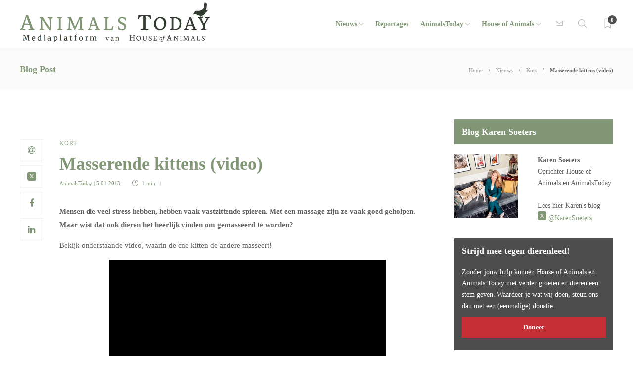

--- FILE ---
content_type: text/html; charset=UTF-8
request_url: https://www.animalstoday.nl/masserende-kittens-video/
body_size: 16835
content:
<!DOCTYPE html>
<html lang="nl-NL" id="html">
<head>
	<meta charset="UTF-8">
			<meta name="viewport" content="width=device-width, initial-scale=1">
		<meta name='robots' content='index, follow, max-image-preview:large, max-snippet:-1, max-video-preview:-1' />
	<style>img:is([sizes="auto" i], [sizes^="auto," i]) { contain-intrinsic-size: 3000px 1500px }</style>
			<script type="text/javascript">
			var ajaxurl = 'https://www.animalstoday.nl/wp-admin/admin-ajax.php?t=1768951059';
		 </script>
	
	<!-- This site is optimized with the Yoast SEO Premium plugin v26.2 (Yoast SEO v26.2) - https://yoast.com/wordpress/plugins/seo/ -->
	<title>Masserende kittens (video) - PiepVandaag.nl</title>
	<meta name="description" content="Mensen die veel stress hebben, hebben vaak vastzittende spieren. Met een massage zijn ze vaak goed geholpen. Maar wist dat ook dieren het heerlijk vinden om" />
	<link rel="canonical" href="https://www.animalstoday.nl/masserende-kittens-video/" />
	<meta property="og:locale" content="nl_NL" />
	<meta property="og:type" content="article" />
	<meta property="og:title" content="Masserende kittens (video)" />
	<meta property="og:description" content="Mensen die veel stress hebben, hebben vaak vastzittende spieren. Met een massage zijn ze vaak goed geholpen. Maar wist dat ook dieren het heerlijk vinden om" />
	<meta property="og:url" content="https://www.animalstoday.nl/masserende-kittens-video/" />
	<meta property="og:site_name" content="Animals Today" />
	<meta property="article:publisher" content="https://www.facebook.com/Houseofanimals" />
	<meta property="article:published_time" content="2013-01-05T13:00:27+00:00" />
	<meta property="article:modified_time" content="2015-06-08T11:47:33+00:00" />
	<meta property="og:image" content="https://afbeeldingen.animalstoday.nl/piepvandaag-masseerende-kittens.jpg" />
	<meta property="og:image:width" content="560" />
	<meta property="og:image:height" content="394" />
	<meta property="og:image:type" content="image/jpeg" />
	<meta name="author" content="AnimalsToday" />
	<meta name="twitter:card" content="summary_large_image" />
	<meta name="twitter:creator" content="@HouseAnimals_nl" />
	<meta name="twitter:site" content="@HouseAnimals_nl" />
	<meta name="twitter:label1" content="Geschreven door" />
	<meta name="twitter:data1" content="AnimalsToday" />
	<script type="application/ld+json" class="yoast-schema-graph">{"@context":"https://schema.org","@graph":[{"@type":"Article","@id":"https://www.animalstoday.nl/masserende-kittens-video/#article","isPartOf":{"@id":"https://www.animalstoday.nl/masserende-kittens-video/"},"author":{"name":"AnimalsToday","@id":"https://www.animalstoday.nl/#/schema/person/6df6241404411de14e76f2514f00cfdd"},"headline":"Masserende kittens (video)","datePublished":"2013-01-05T13:00:27+00:00","dateModified":"2015-06-08T11:47:33+00:00","mainEntityOfPage":{"@id":"https://www.animalstoday.nl/masserende-kittens-video/"},"wordCount":57,"publisher":{"@id":"https://www.animalstoday.nl/#organization"},"image":{"@id":"https://www.animalstoday.nl/masserende-kittens-video/#primaryimage"},"thumbnailUrl":"https://www.animalstoday.nl/afbeeldingen/piepvandaag-masseerende-kittens.jpg","keywords":["kittens","massage","video"],"articleSection":["Kort"],"inLanguage":"nl-NL"},{"@type":"WebPage","@id":"https://www.animalstoday.nl/masserende-kittens-video/","url":"https://www.animalstoday.nl/masserende-kittens-video/","name":"Masserende kittens (video) - PiepVandaag.nl","isPartOf":{"@id":"https://www.animalstoday.nl/#website"},"primaryImageOfPage":{"@id":"https://www.animalstoday.nl/masserende-kittens-video/#primaryimage"},"image":{"@id":"https://www.animalstoday.nl/masserende-kittens-video/#primaryimage"},"thumbnailUrl":"https://www.animalstoday.nl/afbeeldingen/piepvandaag-masseerende-kittens.jpg","datePublished":"2013-01-05T13:00:27+00:00","dateModified":"2015-06-08T11:47:33+00:00","description":"Mensen die veel stress hebben, hebben vaak vastzittende spieren. Met een massage zijn ze vaak goed geholpen. Maar wist dat ook dieren het heerlijk vinden om","breadcrumb":{"@id":"https://www.animalstoday.nl/masserende-kittens-video/#breadcrumb"},"inLanguage":"nl-NL","potentialAction":[{"@type":"ReadAction","target":["https://www.animalstoday.nl/masserende-kittens-video/"]}]},{"@type":"ImageObject","inLanguage":"nl-NL","@id":"https://www.animalstoday.nl/masserende-kittens-video/#primaryimage","url":"https://www.animalstoday.nl/afbeeldingen/piepvandaag-masseerende-kittens.jpg","contentUrl":"https://www.animalstoday.nl/afbeeldingen/piepvandaag-masseerende-kittens.jpg","width":560,"height":394,"caption":"masserende kittens"},{"@type":"BreadcrumbList","@id":"https://www.animalstoday.nl/masserende-kittens-video/#breadcrumb","itemListElement":[{"@type":"ListItem","position":1,"name":"Home","item":"https://www.animalstoday.nl/"},{"@type":"ListItem","position":2,"name":"Archief","item":"https://www.animalstoday.nl/archief/"},{"@type":"ListItem","position":3,"name":"Masserende kittens (video)"}]},{"@type":"WebSite","@id":"https://www.animalstoday.nl/#website","url":"https://www.animalstoday.nl/","name":"Animals Today","description":"Nieuws, dierenwelzijn en -rechten","publisher":{"@id":"https://www.animalstoday.nl/#organization"},"potentialAction":[{"@type":"SearchAction","target":{"@type":"EntryPoint","urlTemplate":"https://www.animalstoday.nl/?s={search_term_string}"},"query-input":{"@type":"PropertyValueSpecification","valueRequired":true,"valueName":"search_term_string"}}],"inLanguage":"nl-NL"},{"@type":"Organization","@id":"https://www.animalstoday.nl/#organization","name":"Animals Today","url":"https://www.animalstoday.nl/","logo":{"@type":"ImageObject","inLanguage":"nl-NL","@id":"https://www.animalstoday.nl/#/schema/logo/image/","url":"https://afbeeldingen.animalstoday.nl/2017/04/animalstoday-logo.png","contentUrl":"https://afbeeldingen.animalstoday.nl/2017/04/animalstoday-logo.png","width":1224,"height":1224,"caption":"Animals Today"},"image":{"@id":"https://www.animalstoday.nl/#/schema/logo/image/"},"sameAs":["https://www.facebook.com/Houseofanimals","https://x.com/HouseAnimals_nl","https://www.instagram.com/houseofanimals.nl/"]},{"@type":"Person","@id":"https://www.animalstoday.nl/#/schema/person/6df6241404411de14e76f2514f00cfdd","name":"AnimalsToday","description":"AnimalsToday.nl wordt mogelijk gemaakt door een sterk team van toegewijde medewerkers.","url":"https://www.animalstoday.nl/author/animalstoday/"}]}</script>
	<!-- / Yoast SEO Premium plugin. -->


<link rel='dns-prefetch' href='//www.animalstoday.nl' />
<link rel='dns-prefetch' href='//maxcdn.bootstrapcdn.com' />
<link rel='dns-prefetch' href='//fonts.googleapis.com' />
<link rel="alternate" type="application/rss+xml" title="Animals Today &raquo; feed" href="https://www.animalstoday.nl/feed/" />
<link rel="alternate" type="application/rss+xml" title="Animals Today &raquo; reacties feed" href="https://www.animalstoday.nl/comments/feed/" />
<link rel="alternate" type="application/rss+xml" title="Animals Today &raquo; Masserende kittens (video) reacties feed" href="https://www.animalstoday.nl/masserende-kittens-video/feed/" />
		<!-- This site uses the Google Analytics by MonsterInsights plugin v9.11.0 - Using Analytics tracking - https://www.monsterinsights.com/ -->
		<!-- Opmerking: MonsterInsights is momenteel niet geconfigureerd op deze site. De site eigenaar moet authenticeren met Google Analytics in de MonsterInsights instellingen scherm. -->
					<!-- No tracking code set -->
				<!-- / Google Analytics by MonsterInsights -->
		<link rel='stylesheet' id='makeadifference-style-css' href='https://www.animalstoday.nl/wp-content/plugins/makeadifference_/css/widget.css?ver=6.8.3' type='text/css' media='all' />
<link rel='stylesheet' id='makeadifference-paymentfont-css' href='https://www.animalstoday.nl/wp-content/plugins/makeadifference_/css/paymentfont.min.css?ver=6.8.3' type='text/css' media='all' />
<link rel='stylesheet' id='sbi_styles-css' href='https://www.animalstoday.nl/wp-content/plugins/instagram-feed/css/sbi-styles.min.css?ver=6.10.0' type='text/css' media='all' />
<link rel='stylesheet' id='wp-block-library-css' href='https://www.animalstoday.nl/wp-includes/css/dist/block-library/style.min.css?ver=6.8.3' type='text/css' media='all' />
<style id='classic-theme-styles-inline-css' type='text/css'>
/*! This file is auto-generated */
.wp-block-button__link{color:#fff;background-color:#32373c;border-radius:9999px;box-shadow:none;text-decoration:none;padding:calc(.667em + 2px) calc(1.333em + 2px);font-size:1.125em}.wp-block-file__button{background:#32373c;color:#fff;text-decoration:none}
</style>
<style id='global-styles-inline-css' type='text/css'>
:root{--wp--preset--aspect-ratio--square: 1;--wp--preset--aspect-ratio--4-3: 4/3;--wp--preset--aspect-ratio--3-4: 3/4;--wp--preset--aspect-ratio--3-2: 3/2;--wp--preset--aspect-ratio--2-3: 2/3;--wp--preset--aspect-ratio--16-9: 16/9;--wp--preset--aspect-ratio--9-16: 9/16;--wp--preset--color--black: #000000;--wp--preset--color--cyan-bluish-gray: #abb8c3;--wp--preset--color--white: #ffffff;--wp--preset--color--pale-pink: #f78da7;--wp--preset--color--vivid-red: #cf2e2e;--wp--preset--color--luminous-vivid-orange: #ff6900;--wp--preset--color--luminous-vivid-amber: #fcb900;--wp--preset--color--light-green-cyan: #7bdcb5;--wp--preset--color--vivid-green-cyan: #00d084;--wp--preset--color--pale-cyan-blue: #8ed1fc;--wp--preset--color--vivid-cyan-blue: #0693e3;--wp--preset--color--vivid-purple: #9b51e0;--wp--preset--gradient--vivid-cyan-blue-to-vivid-purple: linear-gradient(135deg,rgba(6,147,227,1) 0%,rgb(155,81,224) 100%);--wp--preset--gradient--light-green-cyan-to-vivid-green-cyan: linear-gradient(135deg,rgb(122,220,180) 0%,rgb(0,208,130) 100%);--wp--preset--gradient--luminous-vivid-amber-to-luminous-vivid-orange: linear-gradient(135deg,rgba(252,185,0,1) 0%,rgba(255,105,0,1) 100%);--wp--preset--gradient--luminous-vivid-orange-to-vivid-red: linear-gradient(135deg,rgba(255,105,0,1) 0%,rgb(207,46,46) 100%);--wp--preset--gradient--very-light-gray-to-cyan-bluish-gray: linear-gradient(135deg,rgb(238,238,238) 0%,rgb(169,184,195) 100%);--wp--preset--gradient--cool-to-warm-spectrum: linear-gradient(135deg,rgb(74,234,220) 0%,rgb(151,120,209) 20%,rgb(207,42,186) 40%,rgb(238,44,130) 60%,rgb(251,105,98) 80%,rgb(254,248,76) 100%);--wp--preset--gradient--blush-light-purple: linear-gradient(135deg,rgb(255,206,236) 0%,rgb(152,150,240) 100%);--wp--preset--gradient--blush-bordeaux: linear-gradient(135deg,rgb(254,205,165) 0%,rgb(254,45,45) 50%,rgb(107,0,62) 100%);--wp--preset--gradient--luminous-dusk: linear-gradient(135deg,rgb(255,203,112) 0%,rgb(199,81,192) 50%,rgb(65,88,208) 100%);--wp--preset--gradient--pale-ocean: linear-gradient(135deg,rgb(255,245,203) 0%,rgb(182,227,212) 50%,rgb(51,167,181) 100%);--wp--preset--gradient--electric-grass: linear-gradient(135deg,rgb(202,248,128) 0%,rgb(113,206,126) 100%);--wp--preset--gradient--midnight: linear-gradient(135deg,rgb(2,3,129) 0%,rgb(40,116,252) 100%);--wp--preset--font-size--small: 13px;--wp--preset--font-size--medium: 20px;--wp--preset--font-size--large: 36px;--wp--preset--font-size--x-large: 42px;--wp--preset--spacing--20: 0.44rem;--wp--preset--spacing--30: 0.67rem;--wp--preset--spacing--40: 1rem;--wp--preset--spacing--50: 1.5rem;--wp--preset--spacing--60: 2.25rem;--wp--preset--spacing--70: 3.38rem;--wp--preset--spacing--80: 5.06rem;--wp--preset--shadow--natural: 6px 6px 9px rgba(0, 0, 0, 0.2);--wp--preset--shadow--deep: 12px 12px 50px rgba(0, 0, 0, 0.4);--wp--preset--shadow--sharp: 6px 6px 0px rgba(0, 0, 0, 0.2);--wp--preset--shadow--outlined: 6px 6px 0px -3px rgba(255, 255, 255, 1), 6px 6px rgba(0, 0, 0, 1);--wp--preset--shadow--crisp: 6px 6px 0px rgba(0, 0, 0, 1);}:where(.is-layout-flex){gap: 0.5em;}:where(.is-layout-grid){gap: 0.5em;}body .is-layout-flex{display: flex;}.is-layout-flex{flex-wrap: wrap;align-items: center;}.is-layout-flex > :is(*, div){margin: 0;}body .is-layout-grid{display: grid;}.is-layout-grid > :is(*, div){margin: 0;}:where(.wp-block-columns.is-layout-flex){gap: 2em;}:where(.wp-block-columns.is-layout-grid){gap: 2em;}:where(.wp-block-post-template.is-layout-flex){gap: 1.25em;}:where(.wp-block-post-template.is-layout-grid){gap: 1.25em;}.has-black-color{color: var(--wp--preset--color--black) !important;}.has-cyan-bluish-gray-color{color: var(--wp--preset--color--cyan-bluish-gray) !important;}.has-white-color{color: var(--wp--preset--color--white) !important;}.has-pale-pink-color{color: var(--wp--preset--color--pale-pink) !important;}.has-vivid-red-color{color: var(--wp--preset--color--vivid-red) !important;}.has-luminous-vivid-orange-color{color: var(--wp--preset--color--luminous-vivid-orange) !important;}.has-luminous-vivid-amber-color{color: var(--wp--preset--color--luminous-vivid-amber) !important;}.has-light-green-cyan-color{color: var(--wp--preset--color--light-green-cyan) !important;}.has-vivid-green-cyan-color{color: var(--wp--preset--color--vivid-green-cyan) !important;}.has-pale-cyan-blue-color{color: var(--wp--preset--color--pale-cyan-blue) !important;}.has-vivid-cyan-blue-color{color: var(--wp--preset--color--vivid-cyan-blue) !important;}.has-vivid-purple-color{color: var(--wp--preset--color--vivid-purple) !important;}.has-black-background-color{background-color: var(--wp--preset--color--black) !important;}.has-cyan-bluish-gray-background-color{background-color: var(--wp--preset--color--cyan-bluish-gray) !important;}.has-white-background-color{background-color: var(--wp--preset--color--white) !important;}.has-pale-pink-background-color{background-color: var(--wp--preset--color--pale-pink) !important;}.has-vivid-red-background-color{background-color: var(--wp--preset--color--vivid-red) !important;}.has-luminous-vivid-orange-background-color{background-color: var(--wp--preset--color--luminous-vivid-orange) !important;}.has-luminous-vivid-amber-background-color{background-color: var(--wp--preset--color--luminous-vivid-amber) !important;}.has-light-green-cyan-background-color{background-color: var(--wp--preset--color--light-green-cyan) !important;}.has-vivid-green-cyan-background-color{background-color: var(--wp--preset--color--vivid-green-cyan) !important;}.has-pale-cyan-blue-background-color{background-color: var(--wp--preset--color--pale-cyan-blue) !important;}.has-vivid-cyan-blue-background-color{background-color: var(--wp--preset--color--vivid-cyan-blue) !important;}.has-vivid-purple-background-color{background-color: var(--wp--preset--color--vivid-purple) !important;}.has-black-border-color{border-color: var(--wp--preset--color--black) !important;}.has-cyan-bluish-gray-border-color{border-color: var(--wp--preset--color--cyan-bluish-gray) !important;}.has-white-border-color{border-color: var(--wp--preset--color--white) !important;}.has-pale-pink-border-color{border-color: var(--wp--preset--color--pale-pink) !important;}.has-vivid-red-border-color{border-color: var(--wp--preset--color--vivid-red) !important;}.has-luminous-vivid-orange-border-color{border-color: var(--wp--preset--color--luminous-vivid-orange) !important;}.has-luminous-vivid-amber-border-color{border-color: var(--wp--preset--color--luminous-vivid-amber) !important;}.has-light-green-cyan-border-color{border-color: var(--wp--preset--color--light-green-cyan) !important;}.has-vivid-green-cyan-border-color{border-color: var(--wp--preset--color--vivid-green-cyan) !important;}.has-pale-cyan-blue-border-color{border-color: var(--wp--preset--color--pale-cyan-blue) !important;}.has-vivid-cyan-blue-border-color{border-color: var(--wp--preset--color--vivid-cyan-blue) !important;}.has-vivid-purple-border-color{border-color: var(--wp--preset--color--vivid-purple) !important;}.has-vivid-cyan-blue-to-vivid-purple-gradient-background{background: var(--wp--preset--gradient--vivid-cyan-blue-to-vivid-purple) !important;}.has-light-green-cyan-to-vivid-green-cyan-gradient-background{background: var(--wp--preset--gradient--light-green-cyan-to-vivid-green-cyan) !important;}.has-luminous-vivid-amber-to-luminous-vivid-orange-gradient-background{background: var(--wp--preset--gradient--luminous-vivid-amber-to-luminous-vivid-orange) !important;}.has-luminous-vivid-orange-to-vivid-red-gradient-background{background: var(--wp--preset--gradient--luminous-vivid-orange-to-vivid-red) !important;}.has-very-light-gray-to-cyan-bluish-gray-gradient-background{background: var(--wp--preset--gradient--very-light-gray-to-cyan-bluish-gray) !important;}.has-cool-to-warm-spectrum-gradient-background{background: var(--wp--preset--gradient--cool-to-warm-spectrum) !important;}.has-blush-light-purple-gradient-background{background: var(--wp--preset--gradient--blush-light-purple) !important;}.has-blush-bordeaux-gradient-background{background: var(--wp--preset--gradient--blush-bordeaux) !important;}.has-luminous-dusk-gradient-background{background: var(--wp--preset--gradient--luminous-dusk) !important;}.has-pale-ocean-gradient-background{background: var(--wp--preset--gradient--pale-ocean) !important;}.has-electric-grass-gradient-background{background: var(--wp--preset--gradient--electric-grass) !important;}.has-midnight-gradient-background{background: var(--wp--preset--gradient--midnight) !important;}.has-small-font-size{font-size: var(--wp--preset--font-size--small) !important;}.has-medium-font-size{font-size: var(--wp--preset--font-size--medium) !important;}.has-large-font-size{font-size: var(--wp--preset--font-size--large) !important;}.has-x-large-font-size{font-size: var(--wp--preset--font-size--x-large) !important;}
:where(.wp-block-post-template.is-layout-flex){gap: 1.25em;}:where(.wp-block-post-template.is-layout-grid){gap: 1.25em;}
:where(.wp-block-columns.is-layout-flex){gap: 2em;}:where(.wp-block-columns.is-layout-grid){gap: 2em;}
:root :where(.wp-block-pullquote){font-size: 1.5em;line-height: 1.6;}
</style>
<link rel='stylesheet' id='advanced-related-posts-css' href='https://www.animalstoday.nl/wp-content/plugins/advanced-related-posts/public/css/advanced-related-posts-public.css?ver=1.9.1' type='text/css' media='all' />
<link rel='stylesheet' id='social-widget-css' href='https://www.animalstoday.nl/wp-content/plugins/social-media-widget/social_widget.css?ver=6.8.3' type='text/css' media='all' />
<link rel='stylesheet' id='cff-css' href='https://www.animalstoday.nl/wp-content/plugins/custom-facebook-feed/assets/css/cff-style.min.css?ver=4.3.4' type='text/css' media='all' />
<link rel='stylesheet' id='sb-font-awesome-css' href='https://maxcdn.bootstrapcdn.com/font-awesome/4.7.0/css/font-awesome.min.css?ver=6.8.3' type='text/css' media='all' />
<link rel='stylesheet' id='arve-css' href='https://www.animalstoday.nl/wp-content/plugins/advanced-responsive-video-embedder/build/main.css?ver=10.8.1' type='text/css' media='all' />
<link rel='stylesheet' id='bootstrap-css' href='https://www.animalstoday.nl/wp-content/themes/gillion/css/plugins/bootstrap.min.css?ver=3.3.4' type='text/css' media='all' />
<link rel='stylesheet' id='font-awesome-css' href='https://www.animalstoday.nl/wp-content/themes/gillion/css/plugins/font-awesome.min.css?ver=6.8.3' type='text/css' media='all' />
<link rel='stylesheet' id='gillion-plugins-css' href='https://www.animalstoday.nl/wp-content/themes/gillion/css/plugins.css?ver=6.8.3' type='text/css' media='all' />
<link rel='stylesheet' id='gillion-styles-css' href='https://www.animalstoday.nl/wp-content/themes/gillion/style.css?ver=6.8.3' type='text/css' media='all' />
<link rel='stylesheet' id='gillion-responsive-css' href='https://www.animalstoday.nl/wp-content/themes/gillion/css/responsive.css?ver=6.8.3' type='text/css' media='all' />
<style id='gillion-responsive-inline-css' type='text/css'>
@media (min-width: 1250px) {.container { max-width: 1200px!important;min-width: 1200px!important; width: 1200px!important;}/* Elementor Page Builder */.elementor-section-boxed.elementor-top-section > .elementor-container { width: 1200px;min-width: auto;max-width: 100%; }.elementor-section-boxed.elementor-top-section > .elementor-container .elementor-section > .elementor-container {width: 100%;}} 



</style>
<link rel='stylesheet' id='gillion-theme-settings-css' href='https://www.animalstoday.nl/afbeeldingen/gillion-dynamic-styles.css?ver=132071800' type='text/css' media='all' />
<link rel='stylesheet' id='plyr-css' href='https://www.animalstoday.nl/wp-content/themes/gillion/css/plugins/plyr.css?ver=6.8.3' type='text/css' media='all' />
<link rel='stylesheet' id='gillion-fonts-css' href='https://fonts.googleapis.com/css?family=Open+Sans:300,regular,500,600,700,800,300italic,italic,500italic,600italic,700italic,800italic%7CMontserrat:100,200,300,regular,500,600,700,800,900,100italic,200italic,300italic,italic,500italic,600italic,700italic,800italic,900italic&#038;subset=latin' type='text/css' media='all' />
<link rel='stylesheet' id='gillion-child-style-css' href='https://www.animalstoday.nl/wp-content/themes/gillion-child/style.css?ver=6.8.3' type='text/css' media='all' />
<script type="text/javascript" src="https://www.animalstoday.nl/wp-includes/js/jquery/jquery.min.js?ver=3.7.1" id="jquery-core-js"></script>
<script type="text/javascript" src="https://www.animalstoday.nl/wp-includes/js/jquery/jquery-migrate.min.js?ver=3.4.1" id="jquery-migrate-js"></script>
<script type="text/javascript" src="https://www.animalstoday.nl/wp-content/plugins/makeadifference_/js/signature_pad.min.js?ver=6.8.3" id="makeadifference-signature-js"></script>
<script type="text/javascript" src="https://www.animalstoday.nl/wp-content/plugins/makeadifference_/js/widget.js?ver=6.8.3" id="makeadifference-script-js"></script>
<script type="text/javascript" src="https://www.animalstoday.nl/wp-content/themes/gillion/js/plugins.js?ver=6.8.3" id="gillion-plugins-js"></script>
<script type="text/javascript" id="gillion-scripts-js-extra">
/* <![CDATA[ */
var gillion_loadmore_posts = {"ajax_url":"https:\/\/www.animalstoday.nl\/wp-admin\/admin-ajax.php"};
var gillion = {"siteurl":"https:\/\/www.animalstoday.nl\/","loggedin":"","page_loader":"0","notice":"","header_animation_dropdown_delay":"1000","header_animation_dropdown":"easeOutQuint","header_animation_dropdown_speed":"300","lightbox_opacity":"0.88","lightbox_transition":"elastic","page_numbers_prev":"Previous","page_numbers_next":"Next","rtl_support":"","footer_parallax":"","social_share":"{\"email\":true,\"twitter\":true,\"facebook\":true,\"linkedin\":true}","text_show_all":"Show All","single_post_slider_parallax":"1"};
/* ]]> */
</script>
<script type="text/javascript" src="https://www.animalstoday.nl/wp-content/themes/gillion/js/scripts.js?ver=6.8.3" id="gillion-scripts-js"></script>
<script type="text/javascript" src="https://www.animalstoday.nl/wp-content/themes/gillion/js/plugins/plyr.min.js?ver=6.8.3" id="plyr-js"></script>
<script type="text/javascript" src="https://www.animalstoday.nl/wp-content/themes/gillion-child/js/scripts.js?ver=6.8.3" id="gillion-child-scripts-js"></script>
<script></script><link rel="https://api.w.org/" href="https://www.animalstoday.nl/wp-json/" /><link rel="alternate" title="JSON" type="application/json" href="https://www.animalstoday.nl/wp-json/wp/v2/posts/14101" /><link rel="EditURI" type="application/rsd+xml" title="RSD" href="https://www.animalstoday.nl/xmlrpc.php?rsd" />
<meta name="generator" content="WordPress 6.8.3" />
<link rel='shortlink' href='https://www.animalstoday.nl/?p=14101' />
<link rel="alternate" title="oEmbed (JSON)" type="application/json+oembed" href="https://www.animalstoday.nl/wp-json/oembed/1.0/embed?url=https%3A%2F%2Fwww.animalstoday.nl%2Fmasserende-kittens-video%2F" />
<link rel="alternate" title="oEmbed (XML)" type="text/xml+oembed" href="https://www.animalstoday.nl/wp-json/oembed/1.0/embed?url=https%3A%2F%2Fwww.animalstoday.nl%2Fmasserende-kittens-video%2F&#038;format=xml" />
<meta name="generator" content="Redux 4.5.9" /><!-- Generated by Jetpack Social -->
<meta property="og:title" content="Masserende kittens (video)">
<meta property="og:url" content="https://www.animalstoday.nl/masserende-kittens-video/">
<meta property="og:description" content="Mensen die veel stress hebben, hebben vaak vastzittende spieren. Met een massage zijn ze vaak goed geholpen. Maar wist dat ook dieren het heerlijk vinden om gemasseerd te worden?  Bekijk onderstaa…">
<meta property="og:image" content="https://www.animalstoday.nl/afbeeldingen/piepvandaag-masseerende-kittens.jpg">
<meta property="og:image:width" content="560">
<meta property="og:image:height" content="394">
<meta name="twitter:image" content="https://www.animalstoday.nl/afbeeldingen/piepvandaag-masseerende-kittens.jpg">
<meta name="twitter:card" content="summary_large_image">
<!-- / Jetpack Social -->
<meta name="generator" content="Powered by WPBakery Page Builder - drag and drop page builder for WordPress."/>
<meta name="generator" content="Powered by Slider Revolution 6.7.29 - responsive, Mobile-Friendly Slider Plugin for WordPress with comfortable drag and drop interface." />
<link rel="icon" href="https://www.animalstoday.nl/afbeeldingen/2017/03/cropped-cropped-animalstoday-favicon-32x32.png" sizes="32x32" />
<link rel="icon" href="https://www.animalstoday.nl/afbeeldingen/2017/03/cropped-cropped-animalstoday-favicon-192x192.png" sizes="192x192" />
<link rel="apple-touch-icon" href="https://www.animalstoday.nl/afbeeldingen/2017/03/cropped-cropped-animalstoday-favicon-180x180.png" />
<meta name="msapplication-TileImage" content="https://www.animalstoday.nl/afbeeldingen/2017/03/cropped-cropped-animalstoday-favicon-270x270.png" />
<script>function setREVStartSize(e){
			//window.requestAnimationFrame(function() {
				window.RSIW = window.RSIW===undefined ? window.innerWidth : window.RSIW;
				window.RSIH = window.RSIH===undefined ? window.innerHeight : window.RSIH;
				try {
					var pw = document.getElementById(e.c).parentNode.offsetWidth,
						newh;
					pw = pw===0 || isNaN(pw) || (e.l=="fullwidth" || e.layout=="fullwidth") ? window.RSIW : pw;
					e.tabw = e.tabw===undefined ? 0 : parseInt(e.tabw);
					e.thumbw = e.thumbw===undefined ? 0 : parseInt(e.thumbw);
					e.tabh = e.tabh===undefined ? 0 : parseInt(e.tabh);
					e.thumbh = e.thumbh===undefined ? 0 : parseInt(e.thumbh);
					e.tabhide = e.tabhide===undefined ? 0 : parseInt(e.tabhide);
					e.thumbhide = e.thumbhide===undefined ? 0 : parseInt(e.thumbhide);
					e.mh = e.mh===undefined || e.mh=="" || e.mh==="auto" ? 0 : parseInt(e.mh,0);
					if(e.layout==="fullscreen" || e.l==="fullscreen")
						newh = Math.max(e.mh,window.RSIH);
					else{
						e.gw = Array.isArray(e.gw) ? e.gw : [e.gw];
						for (var i in e.rl) if (e.gw[i]===undefined || e.gw[i]===0) e.gw[i] = e.gw[i-1];
						e.gh = e.el===undefined || e.el==="" || (Array.isArray(e.el) && e.el.length==0)? e.gh : e.el;
						e.gh = Array.isArray(e.gh) ? e.gh : [e.gh];
						for (var i in e.rl) if (e.gh[i]===undefined || e.gh[i]===0) e.gh[i] = e.gh[i-1];
											
						var nl = new Array(e.rl.length),
							ix = 0,
							sl;
						e.tabw = e.tabhide>=pw ? 0 : e.tabw;
						e.thumbw = e.thumbhide>=pw ? 0 : e.thumbw;
						e.tabh = e.tabhide>=pw ? 0 : e.tabh;
						e.thumbh = e.thumbhide>=pw ? 0 : e.thumbh;
						for (var i in e.rl) nl[i] = e.rl[i]<window.RSIW ? 0 : e.rl[i];
						sl = nl[0];
						for (var i in nl) if (sl>nl[i] && nl[i]>0) { sl = nl[i]; ix=i;}
						var m = pw>(e.gw[ix]+e.tabw+e.thumbw) ? 1 : (pw-(e.tabw+e.thumbw)) / (e.gw[ix]);
						newh =  (e.gh[ix] * m) + (e.tabh + e.thumbh);
					}
					var el = document.getElementById(e.c);
					if (el!==null && el) el.style.height = newh+"px";
					el = document.getElementById(e.c+"_wrapper");
					if (el!==null && el) {
						el.style.height = newh+"px";
						el.style.display = "block";
					}
				} catch(e){
					console.log("Failure at Presize of Slider:" + e)
				}
			//});
		  };</script>
		<style type="text/css" id="wp-custom-css">
			.ays-arp-under-posts-container.ays-arp-elegant-layout .ays-arp-under-post-content {
    padding: 0!important;
}
.ays-arp-under-posts-container.ays-arp-elegant-layout .ays-arp-under-post-read-more-row {   
    display: none;
}
.ays-arp-under-posts-container.ays-arp-elegant-layout .ays-arp-under-post-title, .ays-arp-under-posts-container.ays-arp-elegant-layout .ays-arp-under-post-title a {

    text-transform: math-auto!important;    
}
.fa-twitter:before {
    background-image: url('https://afbeeldingen.animalstoday.nl/2024/06/x-social-media-green-square-icon.png');
    background-size: 18px 18px;
    display: inline-block;
    width: 18px; 
    height: 18px;
    content:"";
}
.fa-pinterest:before {
    background-image: url('https://afbeeldingen.animalstoday.nl/2025/01/Bluesky_Logo.png');
    background-size: 18px 18px;
    display: inline-block;
    width: 18px; 
    height: 18px;
    content:"";
}

body{
    font-family: "Merriweather"!important;
}

.header-logo img {
    max-height: 80px;
    margin-top: -10px;
}
.widget-item .mc4wp-form input[type=submit], .widget-item .mc4wp-form button[type=submit] {
     margin-bottom: 5px !important; 
}
h1, h2, h3, h4, h5, h6 {
    font-family: "Merriweather"!important;
}
.cat-item a, .post-categories, .post-categories a {
    font-family: "Merriweather"!important;
}
.sh-post-author, .post-switch, .sh-nav-share, .post-views{
	display: none;}
.sh-sticky-header-active .header-logo img {
    max-height: 38px;
}
.sh-nav li.menu-item-has-children > a:after, .sh-nav li.menu-item li.menu-item-has-children > a:after {
    margin-left: 4px;
    content: "\e604";
	  font-size: 7pt;
}
.post-meta, .post-categories, .post-switch-item-right, .sh-read-later-review-score, .sh-nav li.menu-item a, .sh-nav-container li.menu-item a, .sh-comment-date a, .post-button .post-button-text, .widget_categories li, .sh-dropcaps, .sh-dropcaps-full-square, .sh-dropcaps-full-square-border, .sh-dropcaps-full-square-tale, .sh-dropcaps-square-border, .sh-dropcaps-square-border2, .sh-dropcaps-circle, .comment-body .reply, .sh-comment-form label, blockquote, blockquote:after, .post-review-score, .sh-comment-author a, .sh-header-top .sh-nav li.menu-item a, .post-quote-link-content p, .instagram-post-overlay-container, .widget_categories li .count, .sh-login-popup, .widget-learn-more, .gillion-woocommerce ul.products li.product, .gillion-woocommerce div.product div.summary > *:not(.woocommerce-product-details__short-description), .gillion-woocommerce div.product .woocommerce-tabs ul.tabs li a, .gillion-woocommerce #review_form, .gillion-woocommerce .widget_shopping_cart .cart_list > li > a:not(.remove), .gillion-woocommerce .widget_shopping_cart .total, .gillion-woocommerce .woocommerce-MyAccount-navigation ul li, .gillion-woocommerce table thead, body.woocommerce-account.woocommerce-page:not(.woocommerce-edit-address) .woocommerce-MyAccount-content > p, .gillion-woocommerce .woocommerce .button, .gillion-woocommerce #coupon_code, .sh-instagram-widget-with-button .null-instagram-feed .clear a, .sh-post-title-font {
    font-family: "Merriweather";
	}
	
element.style {
}
.post-title h2 {
    font-size: 18px !important;
}
.widget_tag_cloud a, .widget_tag_cloud a:after, .post-title h1, .post-title h2 {
    transition: 0.25s all ease;
}
.post-title h1, .post-title h2 {
    font-size: 26px;
    line-height: 110%!important;
    margin-bottom: 5px;
    margin-top: 5px;
    display: inline-block;
}
body h1, body h2, body h3, body h4, body h5, body h6 {
    color: #809675;
}
h2 {
    font-size: 24px;
}
h1, h2, h3, h4, h5, h6, .sh-nav-container, .sh-nav-login .header-logo img, .sh-page-notice .sh-page-notice-button, .sh-nav ul a, .sh-footer a, .page-numbers a, .page-numbers span, .widget-item a, .sh-nav-mobile a, .sh-icon .sh-icon-data, .sh-social-share-networks .jssocials-share, .sh-social-share-button, .sh-social-share-networks .jssocials-share i, .post-meta a, .post-categories a {
    transition: all 0.3s ease-in-out;
}
h2 {
    font-size: 20px;
}
blockquote {
z-index: -99;
}		</style>
		<noscript><style> .wpb_animate_when_almost_visible { opacity: 1; }</style></noscript></head>
<body class="wp-singular post-template-default single single-post postid-14101 single-format-standard wp-theme-gillion wp-child-theme-gillion-child singular sh-body-header-sticky sh-bookmarks-style_title sh-title-style1 sh-section-tabs-style1 sh-carousel-style1 sh-carousel-position-title sh-post-categories-style1 sh-review-style1 sh-meta-order-bottom sh-instagram-widget-columns2 sh-categories-position-title sh-media-icon-style1 sh-wc-labels-off wpb-js-composer js-comp-ver-8.7.2 vc_responsive">


<div class="sh-header-side">
	</div>
<div class="sh-header-side-overlay"></div>

	<div id="page-container" class="">
		

					<header class="primary-mobile">
				<div id="header-mobile" class="sh-header-mobile">
	<div class="sh-header-mobile-navigation">
		<div class="container">
			<div class="sh-table sh-header-mobile-table">
				<div class="sh-table-cell">

										<nav id="header-navigation-mobile" class="header-standard-position sh-header-mobile-navigation-left">
						<div class="sh-nav-container">
							<ul class="sh-nav">
								<li>
									<div class="sh-hamburger-menu sh-nav-dropdown">
					                	<span></span>
					                	<span></span>
					                	<span></span>
					                	<span></span>
					                </div>
								</li>
							</ul>
						</div>
					</nav>

				</div>
				<div class="sh-table-cell sh-header-logo-container">

										        <div class="header-logo">
            <a href="https://www.animalstoday.nl/" class="header-logo-container sh-table-small">
                <div class="sh-table-cell">

                    <img class="sh-standard-logo" src="//www.animalstoday.nl/afbeeldingen/2022/09/Animals-Today-logo-2022.png" alt="Animals Today" />
                    <img class="sh-sticky-logo" src="//www.animalstoday.nl/afbeeldingen/2019/01/Animals-Today-regel.png" alt="Animals Today" />
                    <img class="sh-light-logo" src="//www.animalstoday.nl/afbeeldingen/2022/09/Animals-Today-logo-2022.png" alt="Animals Today" />

                </div>
            </a>
        </div>

    
				</div>
				<div class="sh-table-cell">

										<nav class="header-standard-position sh-header-mobile-navigation-right">
						<div class="sh-nav-container">
							<ul class="sh-nav">

																 <li class="menu-item menu-item-has-children sh-nav-readmore sh-nav-special"> <a href="https://www.animalstoday.nl/?read-it-later"> <div> <i class="ti-bookmark"></i> <span class="sh-read-later-total">0</span> </div> </a> </li> 
							</ul>
						</div>
					</nav>

				</div>
			</div>
		</div>
	</div>
	<nav class="sh-header-mobile-dropdown">
		<div class="container sh-nav-container">
			<ul class="sh-nav-mobile"></ul>
		</div>

		<div class="container sh-nav-container">
					</div>

					<div class="header-mobile-search">
				<div class="container sh-nav-container">
					<form role="search" method="get" class="header-mobile-form" action="https://www.animalstoday.nl/">
						<input class="header-mobile-form-input" type="text" placeholder="Search here.." value="" name="s" required />
						<button type="submit" class="header-mobile-form-submit">
							<i class="icon-magnifier"></i>
						</button>
					</form>
				</div>
			</div>
			</nav>
</div>
			</header>
			<header class="primary-desktop">
				
<div class="sh-header-height">
	<div class="sh-header sh-header-2 sh-sticky-header">
		<div class="container">
			<div class="sh-table">
				<div class="sh-table-cell sh-header-logo-container">

										<nav class="header-standard-position">
						<div class="sh-nav-container">
							<ul class="sh-nav sh-nav-left">
								<li>
																		        <div class="header-logo">
            <a href="https://www.animalstoday.nl/" class="header-logo-container sh-table-small">
                <div class="sh-table-cell">

                    <img class="sh-standard-logo" src="//www.animalstoday.nl/afbeeldingen/2022/09/Animals-Today-logo-2022.png" alt="Animals Today" />
                    <img class="sh-sticky-logo" src="//www.animalstoday.nl/afbeeldingen/2019/01/Animals-Today-regel.png" alt="Animals Today" />
                    <img class="sh-light-logo" src="//www.animalstoday.nl/afbeeldingen/2022/09/Animals-Today-logo-2022.png" alt="Animals Today" />

                </div>
            </a>
        </div>

    								</li>
							</ul>
						</div>
					</nav>

				</div>
				<div class="sh-table-cell sh-header-nav-container">

										<nav id="header-navigation" class="header-standard-position">
													<div class="sh-nav-container"><ul id="menu-mainmenu" class="sh-nav"><li id="menu-item-8394" class="menu-item menu-item-type-taxonomy menu-item-object-category current-post-ancestor menu-item-has-children menu-item-8394"><a href="https://www.animalstoday.nl/category/nieuws/">Nieuws</a><ul class="sub-menu"><li id="menu-item-8395" class="menu-item menu-item-type-taxonomy menu-item-object-category menu-item-8395"><a href="https://www.animalstoday.nl/category/nieuws/binnenland/">Binnenland</a></li><li id="menu-item-8396" class="menu-item menu-item-type-taxonomy menu-item-object-category menu-item-8396"><a href="https://www.animalstoday.nl/category/nieuws/buitenland/">Buitenland</a></li><li id="menu-item-730" class="menu-item menu-item-type-taxonomy menu-item-object-category menu-item-730"><a href="https://www.animalstoday.nl/category/opinie/">Opinie</a></li><li id="menu-item-8397" class="menu-item menu-item-type-taxonomy menu-item-object-category current-post-ancestor current-menu-parent current-post-parent menu-item-8397"><a href="https://www.animalstoday.nl/category/nieuws/kort/">Kort</a></li><li id="menu-item-8398" class="menu-item menu-item-type-taxonomy menu-item-object-category menu-item-8398"><a href="https://www.animalstoday.nl/category/nieuws/wetenschap/">Wetenschap</a></li><li id="menu-item-8400" class="menu-item menu-item-type-taxonomy menu-item-object-category menu-item-8400"><a href="https://www.animalstoday.nl/category/nieuws/interview/">Interview</a></li><li id="menu-item-27693" class="menu-item menu-item-type-taxonomy menu-item-object-category menu-item-27693"><a href="https://www.animalstoday.nl/category/nieuws/gnvdd/">#GNvdD</a></li><li id="menu-item-259142" class="menu-item menu-item-type-taxonomy menu-item-object-category menu-item-259142"><a href="https://www.animalstoday.nl/category/nieuws/noodhulp/">Noodhulp</a></li></ul></li><li id="menu-item-6368" class="menu-item menu-item-type-taxonomy menu-item-object-category menu-item-6368"><a href="https://www.animalstoday.nl/category/at-tv/">Reportages</a></li><li id="menu-item-1779" class="menu-item menu-item-type-custom menu-item-object-custom menu-item-has-children menu-item-1779"><a>AnimalsToday</a><ul class="sub-menu"><li id="menu-item-737" class="menu-item menu-item-type-post_type menu-item-object-page menu-item-737"><a href="https://www.animalstoday.nl/over-animalstoday-nl/">Over AnimalsToday</a></li><li id="menu-item-2585" class="menu-item menu-item-type-post_type menu-item-object-page menu-item-2585"><a href="https://www.animalstoday.nl/at-medewerkers/">Redactie</a></li><li id="menu-item-7673" class="menu-item menu-item-type-post_type menu-item-object-page menu-item-7673"><a href="https://www.animalstoday.nl/huisregels/">Huisregels</a></li><li id="menu-item-245055" class="menu-item menu-item-type-custom menu-item-object-custom menu-item-245055"><a href="https://www.houseofanimals.nl/media/in-de-media">In de media</a></li></ul></li><li id="menu-item-189364" class="menu-item menu-item-type-custom menu-item-object-custom menu-item-has-children menu-item-189364"><a target="_blank" href="https://www.houseofanimals.nl">House of Animals</a><ul class="sub-menu"><li id="menu-item-259443" class="menu-item menu-item-type-post_type menu-item-object-page menu-item-259443"><a href="https://www.animalstoday.nl/house-of-animals-podcast/">House of Animals Podcast</a></li></ul></li><li class="menu-item sh-nav-contact sh-nav-special"> <a href="/contact"><i class="icon icon-envelope"></i></a> </li> <li class="menu-item sh-nav-search sh-nav-special"> <a href="#"><i class="icon icon-magnifier"></i></a> </li> <li class="menu-item menu-item-has-children sh-nav-share sh-nav-special"> <a href="#"> <div> <i class="icon icon-share"></i> </div> </a> <ul class="sub-menu sh-nav-share-ul"> <li class="sh-share-item sh-share-item-facebook menu-item"> <a href="https://www.facebook.com/Houseofanimals" target = "_blank" > <i class="fa fa-facebook"></i> </a> </li><li class="sh-share-item sh-share-item-twitter menu-item"> <a href="https://twitter.com/HouseAnimals_nl" target = "_blank" > <i class="fa fa-twitter"></i> </a> </li><li class="sh-share-item sh-share-item-instagram menu-item"> <a href="https://www.instagram.com/houseofanimals.nl/" target = "_blank" > <i class="fa fa-instagram"></i> </a> </li><li class="sh-share-item sh-share-item-youtube menu-item"> <a href="https://www.youtube.com/channel/UCzfZji2HRzXTdzsQiYTnQBg" target = "_blank" > <i class="fa fa-youtube"></i> </a> </li><li class="sh-share-item sh-share-item-pinterest menu-item"> <a href="https://bsky.app/profile/houseofanimals.bsky.social" target = "_blank" > <i class="fa fa-pinterest"></i> </a> </li><li class="sh-share-item sh-share-item-tumblr menu-item"> <a href="https://bsky.app/profile/houseofanimals.bsky.social" target = "_blank" > <i class="fa fa-tumblr"></i> </a> </li><li class="sh-share-item sh-share-item-dribbble menu-item"> <a href="https://bsky.app/profile/houseofanimals.bsky.social" target = "_blank" > <i class="fa fa-dribbble"></i> </a> </li><li class="sh-share-item sh-share-item-linkedin menu-item"> <a href="https://bsky.app/profile/houseofanimals.bsky.social" target = "_blank" > <i class="fa fa-linkedin"></i> </a> </li><li class="sh-share-item sh-share-item-skype menu-item"> <a href="https://bsky.app/profile/houseofanimals.bsky.social" target = "_blank" > <i class="fa fa-skype"></i> </a> </li><li class="sh-share-item sh-share-item-spotify menu-item"> <a href="https://bsky.app/profile/houseofanimals.bsky.social" target = "_blank" > <i class="fa fa-spotify"></i> </a> </li><li class="sh-share-item sh-share-item-soundcloud menu-item"> <a href="https://bsky.app/profile/houseofanimals.bsky.social" target = "_blank" > <i class="fa fa-soundcloud"></i> </a> </li><li class="sh-share-item sh-share-item-flickr menu-item"> <a href="https://bsky.app/profile/houseofanimals.bsky.social" target = "_blank" > <i class="fa fa-flickr"></i> </a> </li><li class="sh-share-item sh-share-item-wordpress menu-item"> <a href="https://bsky.app/profile/houseofanimals.bsky.social" target = "_blank" > <i class="fa fa-wordpress"></i> </a> </li><li class="sh-share-item sh-share-item-wordpress menu-item"> <a href="https://bsky.app/profile/houseofanimals.bsky.social" target = "_blank" class="social-media-wordpress"> <i class="fa fa-apple"></i> </a> </li> </ul> </li> <li class="menu-item menu-item-has-children sh-nav-readmore sh-nav-special"> <a href="https://www.animalstoday.nl/?read-it-later"> <div> <i class="ti-bookmark"></i> <span class="sh-read-later-total">0</span> </div> </a> <ul class="sub-menu sh-read-later-list sh-read-later-list-init"> <li class="sh-read-later-item menu-item text-center"> <a href="https://www.animalstoday.nl/?read-it-later"> Login to add posts to your read later list </a> </li> </ul> </li> </ul></div>											</nav>

				</div>
			</div>
		</div>

		<div class="sh-header-search-side">
	<div class="sh-header-search-side-container">

		<form method="get" class="sh-header-search-form" action="https://www.animalstoday.nl/">
			<input type="text" value="" name="s" class="sh-header-search-side-input" placeholder="Enter a keyword to search..." />
			<div class="sh-header-search-side-close">
				<i class="ti-close"></i>
			</div>
			<div class="sh-header-search-side-icon">
				<i class="ti-search"></i>
			</div>
		</form>

	</div>
</div>
	</div>
</div>
			</header>
		

		
	
		<div class="sh-titlebar">
			<div class="container">
				<div class="sh-table sh-titlebar-height-small">
					<div class="titlebar-title sh-table-cell">

						<h2>
							Blog Post						</h2>

					</div>
											<div class="title-level sh-table-cell">

							<div id="breadcrumbs" class="breadcrumb-trail breadcrumbs"><span class="item-home"><a class="bread-link bread-home" href="https://www.animalstoday.nl/" title="Home">Home</a></span><span class="separator"> &gt; </span><span class="item-cat"><a href="https://www.animalstoday.nl/category/nieuws/">Nieuws</a></span><span class="separator"> &gt; </span><span class="item-cat"><a href="https://www.animalstoday.nl/category/nieuws/kort/">Kort</a></span><span class="separator"> &gt; </span><span class="item-current item-14101"><span class="bread-current bread-14101" title="Masserende kittens (video)">Masserende kittens (video)</span></span></div>
						</div>
									</div>
			</div>
		</div>

	

		

			<div id="wrapper" class="layout-default">
				
				<div class="content-container sh-page-layout-default">
									<div class="container entry-content">
				
				

<div id="content-wrapper" class="content-wrapper-with-sidebar">
	<div id="content" class="content-layout-sidebar-right content-with-sidebar-right">
		<div class="blog-single blog-style-single blog-style-single-share  blog-blockquote-style1  blog-style-post-standard">
			
						<article id="post-14101" class="post-item post-item-single post-14101 post type-post status-publish format-standard has-post-thumbnail hentry category-kort tag-kittens tag-massage tag-video">

															<div class="post-type-content">
									
	
								</div>
							
							<div class="post-item-single-container">
																									<div class="post-content-share post-content-share-bar"></div>
								
																	<div class="post-single-meta">
										<div class="post-categories-container">
                <div class="post-categories"><a href="https://www.animalstoday.nl/category/nieuws/kort/">Kort</a></div>
            </div>
										<a class="post-title">
											<h1>
																								Masserende kittens (video)&nbsp;<span class="post-read-later post-read-later-guest" href="#login-register" data-type="add" data-id="14101"><i class="fa fa-bookmark-o"></i></span>											</h1>
										</a>

										<div class="post-meta">
											
    <div class="post-meta-content">
                    <span class="post-auhor-date post-auhor-date-full">
				
                                    <a href="https://www.animalstoday.nl/author/animalstoday/">
                                            </a>
                                <span>
                <a href="https://www.animalstoday.nl/author/animalstoday/" class="post-author">AnimalsToday</a></span>
				|  
				5 01 2013            </span>
        
                
                
                
                            <span class="post-readtime">
                <i class="icon icon-clock"></i>
                1 min            </span>
        
                            <span class="post-views">
                <i class="icon icon-eye"></i>
                1961            </span>
        
                                            <span class="responsive-post-read-later">
                    &nbsp;<span class="post-read-later post-read-later-guest" href="#login-register" data-type="add" data-id="14101"><i class="fa fa-bookmark-o"></i></span>                </span>
                        </div>

										</div>
									</div>
								

								

								<div class="post-content">
									
									<p><strong>Mensen die veel stress hebben, hebben vaak vastzittende spieren. Met een massage zijn ze vaak goed geholpen. Maar wist dat ook dieren het heerlijk vinden om gemasseerd te worden? </strong></p>
<p>Bekijk onderstaande video, waarin de ene kitten de andere masseert!<br />

<div data-mode="normal" data-provider="iframe" id="arve-iframe-httpswwwyoutubecomembed598idfloxcq" style="max-width:560px;" class="arve aligncenter">
	<div class="arve-inner">
		<div class="arve-embed arve-embed--has-aspect-ratio">
			<div class="arve-ar" style="padding-top:56.250000%"></div>
			<iframe allow="accelerometer &#039;none&#039;;autoplay &#039;none&#039;;bluetooth &#039;none&#039;;browsing-topics &#039;none&#039;;camera &#039;none&#039;;clipboard-read &#039;none&#039;;clipboard-write;display-capture &#039;none&#039;;encrypted-media &#039;none&#039;;gamepad &#039;none&#039;;geolocation &#039;none&#039;;gyroscope &#039;none&#039;;hid &#039;none&#039;;identity-credentials-get &#039;none&#039;;idle-detection &#039;none&#039;;keyboard-map &#039;none&#039;;local-fonts;magnetometer &#039;none&#039;;microphone &#039;none&#039;;midi &#039;none&#039;;otp-credentials &#039;none&#039;;payment &#039;none&#039;;picture-in-picture;publickey-credentials-create &#039;none&#039;;publickey-credentials-get &#039;none&#039;;screen-wake-lock &#039;none&#039;;serial &#039;none&#039;;summarizer &#039;none&#039;;sync-xhr;usb &#039;none&#039;;web-share;window-management &#039;none&#039;;xr-spatial-tracking &#039;none&#039;;" allowfullscreen="" class="arve-iframe fitvidsignore" credentialless data-arve="arve-iframe-httpswwwyoutubecomembed598idfloxcq" data-lenis-prevent="" data-src-no-ap="https://www.youtube.com/embed/598IdFlOXcQ" frameborder="0" height="315" loading="lazy" name="" referrerpolicy="no-referrer" sandbox="allow-scripts allow-same-origin allow-presentation allow-popups allow-popups-to-escape-sandbox" scrolling="no" src="https://www.youtube.com/embed/598IdFlOXcQ" title="" width="560"></iframe>
			
		</div>
		
	</div>
	
	
	<script type="application/ld+json">{"@context":"http:\/\/schema.org\/","@id":"https:\/\/www.animalstoday.nl\/masserende-kittens-video\/#arve-iframe-httpswwwyoutubecomembed598idfloxcq","type":"VideoObject","embedURL":"https:\/\/www.youtube.com\/embed\/598IdFlOXcQ"}</script>
	
</div>
<p><em>©PiepVandaag.nl</em></p>
<div class="ays-arp-under-posts-container ays-arp-elegant-layout post-categories-container" id="ays-arp-under-posts-container-14101-69700d137f2ec"  data-id="69700d137f2ec" data-ratio="0.75"><h2 class="ays-arp-under-posts-container-title">Gerelateerde berichten</h2><input type="hidden" name="ays-arp-id-69700d137f2ec" value="14101"><div class="ays-arp-under-posts"><div class="ays-arp-under-post"><div class="ays-arp-under-post-header"><div class="ays-arp-under-post-img-row"><a href="https://www.animalstoday.nl/online-netwerk-kattenmartelingen-heeft-ook-leden-in-het-vk/" class="ays-arp-under-post-link"  ><img src="https://www.animalstoday.nl/afbeeldingen/2025/08/animalstoday-heel-jong-katje-ccnul.jpg" alt="" class="ays-arp-under-post-img"><img src="https://www.animalstoday.nl/afbeeldingen/2025/08/animalstoday-heel-jong-katje-ccnul.jpg" alt="" class="ays-arp-under-post-img ays-arp-under-post-img-mobile"></a></div></div><div class="ays-arp-under-post-content"><div class="ays-arp-under-post-title-row"><div class="ays-arp-under-post-title"><a href="https://www.animalstoday.nl/online-netwerk-kattenmartelingen-heeft-ook-leden-in-het-vk/" class="ays-arp-under-post-link"  >Online netwerk kattenmartelingen heeft ook leden in het VK</a></div></div><div class="ays-arp-under-post-read-more-row"><a href="https://www.animalstoday.nl/online-netwerk-kattenmartelingen-heeft-ook-leden-in-het-vk/" class="ays-arp-under-post-link"  ><span class="ays-arp-under-post-read-more">Lees meer</span></a></div><div class="ays-arp-under-post-date-author-row"><span class="ays-arp-under-post-date">6 08 2025</span><span class="ays-arp-under-post-time">15:45</span></div></div></div><div class="ays-arp-under-post"><div class="ays-arp-under-post-header"><div class="ays-arp-under-post-img-row"><a href="https://www.animalstoday.nl/overvolle-opvangcentra-met-kittens/" class="ays-arp-under-post-link"  ><img src="https://www.animalstoday.nl/afbeeldingen/2025/07/animalstoday-opvangcentra-vol-kittens-scaled.jpg" alt="Een kitten in een overvolle opvangcentra in Nederland." class="ays-arp-under-post-img"><img src="https://www.animalstoday.nl/afbeeldingen/2025/07/animalstoday-opvangcentra-vol-kittens-scaled.jpg" alt="Een kitten in een overvolle opvangcentra in Nederland." class="ays-arp-under-post-img ays-arp-under-post-img-mobile"></a></div></div><div class="ays-arp-under-post-content"><div class="ays-arp-under-post-title-row"><div class="ays-arp-under-post-title"><a href="https://www.animalstoday.nl/overvolle-opvangcentra-met-kittens/" class="ays-arp-under-post-link"  >Het is weer zomer: overvolle opvangcentra met kittens</a></div></div><div class="ays-arp-under-post-read-more-row"><a href="https://www.animalstoday.nl/overvolle-opvangcentra-met-kittens/" class="ays-arp-under-post-link"  ><span class="ays-arp-under-post-read-more">Lees meer</span></a></div><div class="ays-arp-under-post-date-author-row"><span class="ays-arp-under-post-date">21 07 2025</span><span class="ays-arp-under-post-time">10:39</span></div></div></div><div class="ays-arp-under-post"><div class="ays-arp-under-post-header"><div class="ays-arp-under-post-img-row"><a href="https://www.animalstoday.nl/oudere-katten-zijn-geweldige-nieuwe-huisgenoten-video/" class="ays-arp-under-post-link"  ><img src="https://www.animalstoday.nl/afbeeldingen/2025/06/animalstoday-ook-oudere-katten-zijn-geweldige-nieuwe-huisgenoten-video-house-of-animals-yt-at-scaled.jpg" alt="Oudere katten zijn geweldige nieuwe huisgenoten" class="ays-arp-under-post-img"><img src="https://www.animalstoday.nl/afbeeldingen/2025/06/animalstoday-ook-oudere-katten-zijn-geweldige-nieuwe-huisgenoten-video-house-of-animals-yt-at-scaled.jpg" alt="Oudere katten zijn geweldige nieuwe huisgenoten" class="ays-arp-under-post-img ays-arp-under-post-img-mobile"></a></div></div><div class="ays-arp-under-post-content"><div class="ays-arp-under-post-title-row"><div class="ays-arp-under-post-title"><a href="https://www.animalstoday.nl/oudere-katten-zijn-geweldige-nieuwe-huisgenoten-video/" class="ays-arp-under-post-link"  >Asielen vol kittens, maar geef ook oudere katten een kans (video)</a></div></div><div class="ays-arp-under-post-read-more-row"><a href="https://www.animalstoday.nl/oudere-katten-zijn-geweldige-nieuwe-huisgenoten-video/" class="ays-arp-under-post-link"  ><span class="ays-arp-under-post-read-more">Lees meer</span></a></div><div class="ays-arp-under-post-date-author-row"><span class="ays-arp-under-post-date">25 06 2025</span><span class="ays-arp-under-post-time">16:31</span></div></div></div></div><style type="text/css">
            #ays-arp-under-posts-container-14101-69700d137f2ec {
                width: 100%;
                word-break: break-word;
            }

            #ays-arp-under-posts-container-14101-69700d137f2ec .ays-arp-under-post {
                width: calc(33% - 10px);
                overflow: hidden;
                padding: 10px;
                border: none;
            }

            #ays-arp-under-posts-container-14101-69700d137f2ec .ays-arp-under-post-img-row .ays-arp-under-post-img {
			    object-fit: contain;
			    object-position:center center;
                border: unset;
                padding: unset;
                border-radius: 0px;
                height: 100%
            }

            #ays-arp-under-posts-container-14101-69700d137f2ec .ays-arp-under-posts-container-title,
            #ays-arp-under-posts-container-14101-69700d137f2ec .ays-arp-under-post-title  .ays-arp-under-post-link,
            #ays-arp-under-posts-container-14101-69700d137f2ec .ays-arp-under-post-excerpt-row {
                color: #809675;
            }

            #ays-arp-under-posts-container-14101-69700d137f2ec  .ays-arp-under-posts  .ays-arp-under-post {
                background-color: rgba(255,255,255,0);
            }

            #ays-arp-under-posts-container-14101-69700d137f2ec  .ays-arp-under-posts  .ays-arp-under-post:hover {
                background-color: rgba(255,255,255,0);
            }

            #ays-arp-under-posts-container-14101-69700d137f2ec .ays-arp-under-post-title,
            #ays-arp-under-posts-container-14101-69700d137f2ec .ays-arp-under-post-link {
                line-height: 1.5;
            }

            #ays-arp-under-posts-container-14101-69700d137f2ec .ays-arp-under-post-title a{
                font-size: 16px;
            }

            #ays-arp-under-posts-container-14101-69700d137f2ec .ays-arp-under-post-date-author-row {
                color: rgba(128,150,117,0.7);
            }

            #ays-arp-under-posts-container-14101-69700d137f2ec .ays-arp-under-posts a:active,
            #ays-arp-under-posts-container-14101-69700d137f2ec .ays-arp-under-posts a:hover,
            #ays-arp-under-posts-container-14101-69700d137f2ec .ays-arp-under-posts a:focus,
            #ays-arp-under-posts-container-14101-69700d137f2ec .ays-arp-under-posts a {
                text-decoration: unset;
                cursor: pointer;
                outline: unset;
                text-decoration-skip-ink: none;
                background: unset;
                opacity: 1;
            }

            #ays-arp-under-posts-container-14101-69700d137f2ec .ays-arp-under-post-img-row .ays-arp-under-post-img.ays-arp-under-post-img-mobile {
                display: none;                    
            }

            @media screen and (max-width: 768px){

                #ays-arp-under-posts-container-14101-69700d137f2ec .ays-arp-under-post-img-row .ays-arp-under-post-img {
                    object-fit: contain;
                    object-position:center center;
                    border-radius: 0px;
                    display: none;
                }

                #ays-arp-under-posts-container-14101-69700d137f2ec .ays-arp-under-post-img-row .ays-arp-under-post-img.ays-arp-under-post-img-mobile {
                    display: inline-block;                    
                }

                #ays-arp-under-posts-container-14101-69700d137f2ec .ays-arp-under-post-title a{
                    font-size: 16px;
                }

                #ays-arp-under-posts-container-14101-69700d137f2ec .ays-arp-under-post {
                    width: calc(33% - 10px);
                    border: none;
                }

                #ays-arp-under-posts-container-14101-69700d137f2ec .ays-arp-under-posts-container-title,
                #ays-arp-under-posts-container-14101-69700d137f2ec .ays-arp-under-post-title  .ays-arp-under-post-link,
                #ays-arp-under-posts-container-14101-69700d137f2ec .ays-arp-under-post-excerpt-row {
                    color: #809675;
                }

                #ays-arp-under-posts-container-14101-69700d137f2ec .ays-arp-under-post-date-author-row {
                    color: rgba(128,150,117,0.7);
                }

                #ays-arp-under-posts-container-14101-69700d137f2ec  .ays-arp-under-posts  .ays-arp-under-post {
                    background-color: rgba(255,255,255,0);
                }
            }

            
            /* Layout CSS */
            #ays-arp-under-posts-container-14101-69700d137f2ec.ays-arp-elegant-layout .ays-arp-under-post-date-author-row {
                border-top: 0.5px solid rgba(128,150,117,0.4);
            }

            #ays-arp-under-posts-container-14101-69700d137f2ec.ays-arp-elegant-layout .ays-arp-under-post-title a,
            #ays-arp-under-posts-container-14101-69700d137f2ec.ays-arp-elegant-layout .ays-arp-under-post-read-more-row a {
                text-decoration: unset;
            }
            
            </style></div>
																	</div>

																<div class="sh-clear"></div>


																<div class="sh-page-links"></div>
								<div class="post-tags-container">
									
																		

																		

																											
																		<div class="mad-panel mad-donationform mad-widget mad-buttons-below" id="mad-panel-donationform52284"><h3 style="color:#fff!important;">Strijd mee tegen dierenleed!</h3><div class="mad-row"> Zonder jouw hulp kunnen House of Animals en Animals Today niet verder groeien en dieren een stem geven. Waardeer je wat wij doen, steun ons dan met een (eenmalige) donatie.</div><div class="mad-note"></div><div class="mad-section "></div><div class="mad-row"> <a href="/doneren" class="" style="width:100%; font-size:14px; background-color:#c62f35 !important; font-weight:bold; color:#fff; text-align:center; padding: 10px 2px !important; display: block;" name="" id="" data-rel="52284">Doneer</a></div><div class="mad-clearfix"></div></div>
																	
								
									
									

									
										<div class="post-tags">
											<a class="post-tags-item post-tags-item-title">
												Tags											</a>
																							<a href="https://www.animalstoday.nl/tag/kittens/" class="post-tags-item">
													#kittens												</a>
																							<a href="https://www.animalstoday.nl/tag/massage/" class="post-tags-item">
													#massage												</a>
																							<a href="https://www.animalstoday.nl/tag/video/" class="post-tags-item">
													#video												</a>
											 
										</div>
																	</div>

								<div class="post-content-share-mobile-contaner">
									<div class="post-content-share post-content-share-bar post-content-share-mobile"></div>
								</div>

							</div>

								



																
		<div class="post-switch post-swtich-style1">
		<div class="row">
			<div class="col-md-6">
									
						<div class="post-switch-item " style="background-image: url(https://www.animalstoday.nl/afbeeldingen/piepvandaag-vogelgriep.jpg);">
							<div class="post-switch-item-content">
																	<a href="https://www.animalstoday.nl/weer-uitbraak-vogelgriep-in-bangladesh/" class="post-switch-item-left">
										<i class="icon icon-arrow-left-circle"></i>
									</a>
								
								<div class="post-switch-item-right">
									<div class="post-categories-container">
                <div class="post-categories"><a href="https://www.animalstoday.nl/category/nieuws/buitenland/">Buitenland</a>, <a href="https://www.animalstoday.nl/category/nieuws/kort/">Kort</a>, <a href="https://www.animalstoday.nl/category/nieuws/">Nieuws</a></div>
            </div>									<p>
																					<a href="https://www.animalstoday.nl/weer-uitbraak-vogelgriep-in-bangladesh/">
																									Weer uitbraak vogelgriep in Bangladesh																							</a>
																			</p>
								</div>
							</div>
						</div>

												</div>
			<div class="col-md-6">
									
						<div class="post-switch-next post-switch-item " style="background-image: url(https://www.animalstoday.nl/afbeeldingen/piepvandaag-goudblonde-zeeleeuw.jpg);">
							<div class="post-switch-item-content">

								<div class="post-switch-item-right">
									<div class="post-categories-container">
                <div class="post-categories"><a href="https://www.animalstoday.nl/category/nieuws/kort/">Kort</a>, <a href="https://www.animalstoday.nl/category/nieuws/">Nieuws</a></div>
            </div>									<p>
																					<a href="https://www.animalstoday.nl/fotoblog-erwin-vermeulen-goudblonde-zeeleeuwen/">
																									Fotoblog Erwin Vermeulen: Goudblonde zeeleeuwen																							</a>
																			</p>
								</div>

																	<a href="https://www.animalstoday.nl/fotoblog-erwin-vermeulen-goudblonde-zeeleeuwen/" class="post-switch-item-left">
										<i class="icon icon-arrow-right-circle"></i>
									</a>
								
							</div>
						</div>

												</div>
		</div>
	</div>

								




																									<div class="sh-post-author sh-table">
										<div class="sh-post-author-avatar sh-table-cell-top">
																					</div>
										<div class="sh-post-author-info sh-table-cell-top">
											<div>
												<a href="https://www.animalstoday.nl/author/animalstoday/"><h4>AnimalsToday</h4></a>
												<div>AnimalsToday.nl wordt mogelijk gemaakt door een sterk team van toegewijde medewerkers.</div>
												<div class="sh-post-author-icons">
																									</div>
											</div>
										</div>
									</div>
								

								
								
						</article>
					
<div class="sh-comments">
	
		<h3 class="sh-comments-position" id="comments"></h3>
		<div class="sh-blog-fancy-title-container">
			<h2 class="post-single-title">
				2 Comments			</h2>
		</div>

		<ol class="sh-comment-list">
							<li class="comment even thread-even depth-1">
				<h6 class="sh-comment-position" id="comment-5994"></h6>
				<div id="div-comment-5994" class="comment-body">
					<div class="comment-column-left">
						<div class="comment-thumb"></div>
					</div>
					<div class="comment-column-right">

						<span class="sh-comment-author">Doortje</span>						
						<div class="sh-comment-content">
							<p>Herstel: beginnen</p>
						</div>

						<div class="reply post-meta">
							<span class="sh-comment-date">
								<a href="https://www.animalstoday.nl/masserende-kittens-video/#comment-5994">
									13 jaar ago								</a>
							</span>

							<i class="icon icon-action-redo sh-reply-link"></i>
							<span class="sh-reply-edit">
															</span>

													</div>

					</div>
				</div>

			</li><!-- #comment-## -->
				<li class="comment odd alt thread-odd thread-alt depth-1">
				<h6 class="sh-comment-position" id="comment-5993"></h6>
				<div id="div-comment-5993" class="comment-body">
					<div class="comment-column-left">
						<div class="comment-thumb"></div>
					</div>
					<div class="comment-column-right">

						<span class="sh-comment-author">Doortje</span>						
						<div class="sh-comment-content">
							<p>Heerlijk ja, totdat die nageltjes biginnen te prikken )-:</p>
						</div>

						<div class="reply post-meta">
							<span class="sh-comment-date">
								<a href="https://www.animalstoday.nl/masserende-kittens-video/#comment-5993">
									13 jaar ago								</a>
							</span>

							<i class="icon icon-action-redo sh-reply-link"></i>
							<span class="sh-reply-edit">
															</span>

													</div>

					</div>
				</div>

			</li><!-- #comment-## -->
		</ol><!-- .comment-list -->


		
	

	<div class="sh-comment-form">
					<p class="sh-comments-disabled">Comments are closed.</p>
		
			</div>
</div>

			</div>
		</div>
					<div id="sidebar" class="sidebar-right">
				
<div class="sidebar-container">
			<div id="custom_html-1" class="widget_text widget-item widget_custom_html"><div class="sh-widget-title-styling"><h3 class="widget-title">Blog Karen Soeters</h3></div><div class="textwidget custom-html-widget"><a href="https://www.animalstoday.nl/karen-soeters/"><img src="https://afbeeldingen.animalstoday.nl/2024/04/House-of-Animals-Karen-en-Wolf-thumb.jpg" alt="Karen Soeters" width="40%"  align="left" class="size-full wp-image-505 alignleft"></a><b><a href="https://www.animalstoday.nl/karen-soeters/">Karen Soeters</a></b>
<br />Oprichter <a href="https://www.houseofanimals.nl" target="_blank">House of Animals</a> en AnimalsToday<br/><br/>
Lees <a href="https://www.animalstoday.nl/category/blog-karen-soeters/" target="_self">hier Karen's blog</a><br>
<a href="https://twitter.com/karensoeters" target="_blank"><i class="fa fa-twitter"> @KarenSoeters </i></a><br style="clear:both;">

</div></div><div id="custom_html-4" class="widget_text widget-item widget_custom_html"><div class="textwidget custom-html-widget"><div class="mad-panel mad-donationform mad-widget mad-buttons-below" id="mad-panel-donationform52284"><h3 style="color:#fff!important">Strijd mee tegen dierenleed!</h3><div class="mad-row"> Zonder jouw hulp kunnen House of Animals en Animals Today niet verder groeien en dieren een stem geven. Waardeer je wat wij doen, steun ons dan met een (eenmalige) donatie.</div><div class="mad-note"></div><div class="mad-section "></div><div class="mad-row"> <a href="/doneren" class="" style="width:100%; font-size:14px; background-color:#c62f35 !important; color:#fff !important; font-weight:bold; color:#fff; text-align:center; padding: 10px 2px !important; display: block;" name="" id="" data-rel="52284">Doneer</a></div><div class="mad-clearfix"></div></div></div></div><div id="media_image-3" class="widget-item widget_media_image"><a href="https://www.houseofanimals.nl/doneer/winterdorp/?utm_source=website&#038;utm_medium=banner&#038;utm_campaign=30102_HondenKersthuisje_wk49_at" target="_blank"><img width="1063" height="1377" src="https://www.animalstoday.nl/afbeeldingen/2026/01/banner_at_kerstdorp.jpg" class="image wp-image-265147  attachment-full size-full" alt="" style="max-width: 100%; height: auto;" decoding="async" loading="lazy" srcset="https://www.animalstoday.nl/afbeeldingen/2026/01/banner_at_kerstdorp.jpg 1063w, https://www.animalstoday.nl/afbeeldingen/2026/01/banner_at_kerstdorp-585x758.jpg 585w" sizes="auto, (max-width: 1063px) 100vw, 1063px" /></a></div><div id="media_image-4" class="widget-item widget_media_image"><a href="https://www.houseofanimals.nl/doe-mee/adopteren/?utm_source=web&#038;utm_medium=at&#038;utm_campaign=20040_adopt_wk41_AT" target="_blank"><img width="1084" height="1082" src="https://www.animalstoday.nl/afbeeldingen/2025/10/banner_at.gif" class="image wp-image-263745  attachment-full size-full" alt="" style="max-width: 100%; height: auto;" decoding="async" loading="lazy" /></a></div><div id="custom_html-10" class="widget_text widget-item widget_custom_html"><div class="sh-widget-title-styling"><h3 class="widget-title">Social Media</h3></div><div class="textwidget custom-html-widget"><div class="sh-widget-socialv2-list">
	<a href="https://www.facebook.com/Houseofanimals" target="_blank" class="sh-widget-socialv2-item social-media-facebook">
<i class="fa fa-facebook"></i></a>
	
<a href="https://www.instagram.com/houseofanimals.nl/" target="_blank" class="sh-widget-socialv2-item social-media-instagram"><i class="fa fa-instagram"></i> </a>
	<a href="https://x.com/HouseAnimals_nl" target="_blank"><img width="30" height="30" src="https://afbeeldingen.animalstoday.nl/2024/06/x-social-media-green-square-icon.png" class="" alt="" style="margin-top: -18px;">
	</a>
		<a href="https://bsky.app/profile/houseofanimals.bsky.social" target="_blank"><img width="30" height="30" src="https://afbeeldingen.animalstoday.nl/2025/01/Bluesky_Logo.png" class="" alt="" style="margin-top: -18px;">
	</a>
	
		<a href="https://www.youtube.com/@HouseofAnimals-AnimalsToday" target="_blank"><img width="40" src="https://afbeeldingen.animalstoday.nl/2024/06/youtube-app-green-icon.png" class="" alt="" style="margin-top: -18px; margin-left: 10px; ;">
	</a>
				<a href="https://www.tiktok.com/@houseofanimals.nl" target="_blank"><img width="40" src="https://afbeeldingen.animalstoday.nl/2024/12/tiktok-round-green-icon.gif" class="" alt="" style="margin-top: -18px; margin-left: 10px;">
	</a>
<a href="https://www.animalstoday.nl/feed/" target="_blank" class="sh-widget-socialv2-item social-media-wordpress">
<i class="ti-rss" ></i>
</a>
</div></div></div><div id="custom_html-3" class="widget_text widget-item widget_custom_html"><div class="sh-widget-title-styling"><h3 class="widget-title">Check ons op Instagram</h3></div><div class="textwidget custom-html-widget"><script src="https://static.elfsight.com/platform/platform.js" async></script>
<div class="elfsight-app-ba6fa289-c257-41b0-b97e-68cd2cfbe102" data-elfsight-app-lazy></div></div></div><div id="text-9" class="widget-item widget_text">			<div class="textwidget"></div>
		</div>	</div>
			</div>
			</div>


					</div>
				</div>

		    
    
    
	
					
				<footer class="sh-footer">
					<div class="sh-footer-widgets">
    <div class="container">
        <div class="row">
            <div class="col-md-4 col-sm-6">
                
<div id="about_us-1" class="widget_about_us widget-item widget_about_us">
	<div class="sh-widget-title-styling"><h4 class="widget-title">Over AnimalsToday</h4></div>
	
	

					<p class="widget-description">AnimalsToday.nl is het mediaplatform van House of Animals, gericht op mensen die opkomen voor dier, natuur en milieu. Op AnimalsToday vind je relevant dierennieuws, opinieartikelen, blogs, vlogs, onthullende reportages en meer. AnimalsToday wil bijdragen aan een duurzame en harmonieuze samenleving voor mens en dier, in balans met natuur en milieu.</p>
		
	
			<a href="https://www.animalstoday.nl/over-animalstoday-nl/" class="widget-learn-more">
			Learn more		</a>
	

</div><div id="custom_html-9" class="widget_text widget-item widget_custom_html"><div class="sh-widget-title-styling"><h4 class="widget-title">Volg ons op social media</h4></div><div class="textwidget custom-html-widget"><div class="sh-widget-socialv2-list">
	<a href="https://www.facebook.com/Houseofanimals" target="_blank" class="sh-widget-socialv2-item social-media-facebook">
<i class="fa fa-facebook"></i></a>
	
<a href="https://www.instagram.com/houseofanimals.nl/" target="_blank" class="sh-widget-socialv2-item social-media-instagram"><i class="fa fa-instagram"></i> </a>
	<a href="https://x.com/HouseAnimals_nl"><img width="30" height="30" src="https://afbeeldingen.animalstoday.nl/2024/06/x-social-media-white-square-icon.svg" class="" alt="" style="margin-top: -18px;">
	</a>
		<a href="https://bsky.app/profile/houseofanimals.bsky.social" target="_blank"><img width="30" height="30" src="https://afbeeldingen.animalstoday.nl/2025/01/Bluesky_Logo_wit.png" class="" alt="" style="margin-top: -18px;">
	</a>
		<a href="https://www.youtube.com/@HouseofAnimals-AnimalsToday"><img width="40" src="https://afbeeldingen.animalstoday.nl/2024/06/youtube-app-white-icon.svg" class="" alt="" style="margin-top: -18px; margin-left: 10px;">
	</a>
			<a href="https://www.tiktok.com/@houseofanimals.nl"><img width="40" src="https://afbeeldingen.animalstoday.nl/2024/12/tiktok-round-white-icon.webp" class="" alt="" style="margin-top: -18px; margin-left: 10px;">
	</a>
<a href="https://www.animalstoday.nl/feed/" target="_blank" class="sh-widget-socialv2-item social-media-wordpress">
<i class="ti-rss" ></i>
</a>
</div></div></div>            </div>
            <div class="col-md-4 col-sm-6">
                <a href="https://www.animalstoday.nl/tag/gnvdd/" class="tag-cloud-link tag-link-11279 tag-link-position-1" style="font-size: 11.015384615385pt;" aria-label="#GNvdD (271 items)">#GNvdD</a>
<a href="https://www.animalstoday.nl/tag/animal-rights/" class="tag-cloud-link tag-link-9800 tag-link-position-2" style="font-size: 8.2153846153846pt;" aria-label="Animal Rights (199 items)">Animal Rights</a>
<a href="https://www.animalstoday.nl/tag/australie/" class="tag-cloud-link tag-link-606 tag-link-position-3" style="font-size: 12.953846153846pt;" aria-label="Australië (332 items)">Australië</a>
<a href="https://www.animalstoday.nl/tag/belgie/" class="tag-cloud-link tag-link-689 tag-link-position-4" style="font-size: 8.8615384615385pt;" aria-label="België (214 items)">België</a>
<a href="https://www.animalstoday.nl/tag/bont/" class="tag-cloud-link tag-link-33 tag-link-position-5" style="font-size: 10.153846153846pt;" aria-label="bont (245 items)">bont</a>
<a href="https://www.animalstoday.nl/tag/china/" class="tag-cloud-link tag-link-910 tag-link-position-6" style="font-size: 14.246153846154pt;" aria-label="China (376 items)">China</a>
<a href="https://www.animalstoday.nl/tag/dierenleed/" class="tag-cloud-link tag-link-802 tag-link-position-7" style="font-size: 11.446153846154pt;" aria-label="dierenleed (279 items)">dierenleed</a>
<a href="https://www.animalstoday.nl/tag/dierenmishandeling/" class="tag-cloud-link tag-link-221 tag-link-position-8" style="font-size: 16.830769230769pt;" aria-label="dierenmishandeling (502 items)">dierenmishandeling</a>
<a href="https://www.animalstoday.nl/tag/dierproeven/" class="tag-cloud-link tag-link-56 tag-link-position-9" style="font-size: 9.5076923076923pt;" aria-label="dierproeven (229 items)">dierproeven</a>
<a href="https://www.animalstoday.nl/tag/dolfijnen/" class="tag-cloud-link tag-link-305 tag-link-position-10" style="font-size: 12.307692307692pt;" aria-label="dolfijnen (307 items)">dolfijnen</a>
<a href="https://www.animalstoday.nl/tag/gered/" class="tag-cloud-link tag-link-1777 tag-link-position-11" style="font-size: 14.676923076923pt;" aria-label="gered (396 items)">gered</a>
<a href="https://www.animalstoday.nl/tag/hond/" class="tag-cloud-link tag-link-77 tag-link-position-12" style="font-size: 9.9384615384615pt;" aria-label="hond (241 items)">hond</a>
<a href="https://www.animalstoday.nl/tag/honden/" class="tag-cloud-link tag-link-209 tag-link-position-13" style="font-size: 22pt;" aria-label="honden (865 items)">honden</a>
<a href="https://www.animalstoday.nl/tag/house-of-animals/" class="tag-cloud-link tag-link-11919 tag-link-position-14" style="font-size: 13.384615384615pt;" aria-label="House of Animals (349 items)">House of Animals</a>
<a href="https://www.animalstoday.nl/tag/huisdieren/" class="tag-cloud-link tag-link-579 tag-link-position-15" style="font-size: 9.7230769230769pt;" aria-label="huisdieren (236 items)">huisdieren</a>
<a href="https://www.animalstoday.nl/tag/illegale-handel/" class="tag-cloud-link tag-link-1246 tag-link-position-16" style="font-size: 10.584615384615pt;" aria-label="illegale handel (258 items)">illegale handel</a>
<a href="https://www.animalstoday.nl/tag/india/" class="tag-cloud-link tag-link-439 tag-link-position-17" style="font-size: 8.8615384615385pt;" aria-label="India (212 items)">India</a>
<a href="https://www.animalstoday.nl/tag/ivoor/" class="tag-cloud-link tag-link-957 tag-link-position-18" style="font-size: 9.0769230769231pt;" aria-label="ivoor (218 items)">ivoor</a>
<a href="https://www.animalstoday.nl/tag/jacht/" class="tag-cloud-link tag-link-81 tag-link-position-19" style="font-size: 14.030769230769pt;" aria-label="jacht (374 items)">jacht</a>
<a href="https://www.animalstoday.nl/tag/jagers/" class="tag-cloud-link tag-link-807 tag-link-position-20" style="font-size: 10.153846153846pt;" aria-label="jagers (243 items)">jagers</a>
<a href="https://www.animalstoday.nl/tag/karen-soeters/" class="tag-cloud-link tag-link-192 tag-link-position-21" style="font-size: 13.815384615385pt;" aria-label="Karen Soeters (362 items)">Karen Soeters</a>
<a href="https://www.animalstoday.nl/tag/katten/" class="tag-cloud-link tag-link-538 tag-link-position-22" style="font-size: 16.184615384615pt;" aria-label="katten (472 items)">katten</a>
<a href="https://www.animalstoday.nl/tag/kippen/" class="tag-cloud-link tag-link-582 tag-link-position-23" style="font-size: 11.446153846154pt;" aria-label="kippen (283 items)">kippen</a>
<a href="https://www.animalstoday.nl/tag/klimaatverandering/" class="tag-cloud-link tag-link-89 tag-link-position-24" style="font-size: 17.046153846154pt;" aria-label="klimaatverandering (510 items)">klimaatverandering</a>
<a href="https://www.animalstoday.nl/tag/nvwa/" class="tag-cloud-link tag-link-336 tag-link-position-25" style="font-size: 15.969230769231pt;" aria-label="NVWA (456 items)">NVWA</a>
<a href="https://www.animalstoday.nl/tag/oekraine/" class="tag-cloud-link tag-link-329 tag-link-position-26" style="font-size: 9.5076923076923pt;" aria-label="Oekraïne (229 items)">Oekraïne</a>
<a href="https://www.animalstoday.nl/tag/olifanten/" class="tag-cloud-link tag-link-402 tag-link-position-27" style="font-size: 14.892307692308pt;" aria-label="olifanten (411 items)">olifanten</a>
<a href="https://www.animalstoday.nl/tag/paarden/" class="tag-cloud-link tag-link-678 tag-link-position-28" style="font-size: 12.523076923077pt;" aria-label="paarden (312 items)">paarden</a>
<a href="https://www.animalstoday.nl/tag/partij-voor-de-dieren/" class="tag-cloud-link tag-link-123 tag-link-position-29" style="font-size: 9.0769230769231pt;" aria-label="Partij voor de Dieren (218 items)">Partij voor de Dieren</a>
<a href="https://www.animalstoday.nl/tag/petitie/" class="tag-cloud-link tag-link-304 tag-link-position-30" style="font-size: 12.307692307692pt;" aria-label="petitie (306 items)">petitie</a>
<a href="https://www.animalstoday.nl/tag/politie/" class="tag-cloud-link tag-link-1591 tag-link-position-31" style="font-size: 9.0769230769231pt;" aria-label="politie (216 items)">politie</a>
<a href="https://www.animalstoday.nl/tag/reddingsactie/" class="tag-cloud-link tag-link-632 tag-link-position-32" style="font-size: 9.2923076923077pt;" aria-label="reddingsactie (224 items)">reddingsactie</a>
<a href="https://www.animalstoday.nl/tag/spanje/" class="tag-cloud-link tag-link-1299 tag-link-position-33" style="font-size: 16.830769230769pt;" aria-label="Spanje (502 items)">Spanje</a>
<a href="https://www.animalstoday.nl/tag/stierenvechten/" class="tag-cloud-link tag-link-280 tag-link-position-34" style="font-size: 8pt;" aria-label="stierenvechten (196 items)">stierenvechten</a>
<a href="https://www.animalstoday.nl/tag/stroperij/" class="tag-cloud-link tag-link-2002 tag-link-position-35" style="font-size: 15.323076923077pt;" aria-label="stroperij (429 items)">stroperij</a>
<a href="https://www.animalstoday.nl/tag/stropers/" class="tag-cloud-link tag-link-151 tag-link-position-36" style="font-size: 8.8615384615385pt;" aria-label="stropers (211 items)">stropers</a>
<a href="https://www.animalstoday.nl/tag/varkens/" class="tag-cloud-link tag-link-252 tag-link-position-37" style="font-size: 15.323076923077pt;" aria-label="varkens (423 items)">varkens</a>
<a href="https://www.animalstoday.nl/tag/verbod/" class="tag-cloud-link tag-link-223 tag-link-position-38" style="font-size: 13.6pt;" aria-label="verbod (351 items)">verbod</a>
<a href="https://www.animalstoday.nl/tag/verenigde-staten/" class="tag-cloud-link tag-link-462 tag-link-position-39" style="font-size: 11.446153846154pt;" aria-label="Verenigde Staten (283 items)">Verenigde Staten</a>
<a href="https://www.animalstoday.nl/tag/vogels/" class="tag-cloud-link tag-link-308 tag-link-position-40" style="font-size: 11.876923076923pt;" aria-label="vogels (293 items)">vogels</a>
<a href="https://www.animalstoday.nl/tag/vs/" class="tag-cloud-link tag-link-8337 tag-link-position-41" style="font-size: 11.230769230769pt;" aria-label="VS (273 items)">VS</a>
<a href="https://www.animalstoday.nl/tag/wakker-dier/" class="tag-cloud-link tag-link-451 tag-link-position-42" style="font-size: 11.446153846154pt;" aria-label="Wakker Dier (278 items)">Wakker Dier</a>
<a href="https://www.animalstoday.nl/tag/walvissen/" class="tag-cloud-link tag-link-465 tag-link-position-43" style="font-size: 9.0769230769231pt;" aria-label="walvissen (220 items)">walvissen</a>
<a href="https://www.animalstoday.nl/tag/wilde-dieren/" class="tag-cloud-link tag-link-427 tag-link-position-44" style="font-size: 11.015384615385pt;" aria-label="wilde dieren (268 items)">wilde dieren</a>
<a href="https://www.animalstoday.nl/tag/wolven/" class="tag-cloud-link tag-link-2511 tag-link-position-45" style="font-size: 8.2153846153846pt;" aria-label="wolven (198 items)">wolven</a>            </div>
            <div class="col-md-4 col-sm-6">
                <div id="text-8" class="widget-item widget_text">			<div class="textwidget"><p><a href="https://www.animalstoday.nl/privacy/">Privacybeleid</a> - <a href="https://www.animalstoday.nl/algemene-voorwaarden/">Algemene voorwaarden</a> -
 <a href="https://www.animalstoday.nl/anbi/">ANBI</a></p>AnimalsToday<br>Postbus 14647<br>1001 LC Amsterdam <br>KvK: 54827817 <br>Bankrekening IBAN: NL65 TRIO 0198 0364 93 t.n.v. House of Animals o.v.v. Animals Today</div>
		</div><div id="media_image-1" class="widget-item widget_media_image"><a href="/anbi"><img width="111" height="77" src="https://www.animalstoday.nl/afbeeldingen/2019/02/ANBI_zk_wit.png" class="image wp-image-190527  attachment-full size-full" alt="" style="max-width: 100%; height: auto;" decoding="async" loading="lazy" srcset="https://www.animalstoday.nl/afbeeldingen/2019/02/ANBI_zk_wit.png 111w, https://www.animalstoday.nl/afbeeldingen/2019/02/ANBI_zk_wit-110x77.png 110w" sizes="auto, (max-width: 111px) 100vw, 111px" /></a></div>            </div>
        </div>
    </div>
</div>
	<div class="sh-copyrights sh-copyrights-align-left">
		<div class="container container-padding">
			<div class="sh-table">
				<div class="sh-table-cell">

					
												<div class="sh-copyrights-info">
							<span class="developer-copyrights  sh-hidden">
		WordPress Theme built by <a href="https://shufflehound.com" target="blank"><strong>Shufflehound</strong>.</a>
		</span>							<span>©2012-2026 ANIMALSTODAY.NL</span>
						</div>

					
				</div>
				<div class="sh-table-cell">

					
						
					
				</div>
			</div>
		</div>
	</div>
				</footer>

					

					</div>
		

		
    <div id="login-register" style="display: none;">
        <div class="sh-login-popup-tabs">
            <ul class="nav nav-tabs">
                <li class="active">
                    <a data-target="#viens" data-toggle="tab">Login</a>
                </li>
                <li>
                    <a data-target="#divi" data-toggle="tab">Register</a>
                </li>
            </ul>
        </div>
        <div class="tab-content">
            <div class="tab-pane active" id="viens">

                <div class="sh-login-popup-content sh-login-popup-content-login">
                    <form name="loginform" id="loginform" action="https://www.animalstoday.nl/wp-login.php?itsec-hb-token=at-dash" method="post"><p class="login-username">
				<label for="user_login">Gebruikersnaam of e-mailadres</label>
				<input type="text" name="log" id="user_login" autocomplete="username" class="input" value="" size="20" />
			</p><p class="login-password">
				<label for="user_pass">Wachtwoord</label>
				<input type="password" name="pwd" id="user_pass" autocomplete="current-password" spellcheck="false" class="input" value="" size="20" />
			</p><a href="/wp-login.php?action=lostpassword" class="login-forgot-password">Forgot Password</a><p class="login-remember"><label><input name="rememberme" type="checkbox" id="rememberme" value="forever" /> Onthoud mij</label></p><p class="login-submit">
				<input type="submit" name="wp-submit" id="wp-submit" class="button button-primary" value="Login" />
				<input type="hidden" name="redirect_to" value="https://www.animalstoday.nl/masserende-kittens-video/" />
			</p><input type="hidden" name="members_redirect_to" value="1" /></form>                </div>

            </div>
            <div class="tab-pane" id="divi">

                <div class="sh-login-popup-content">
                    
                        <p id="reg_passmail">Registration is closed.</p>

                                    </div>

            </div>
        </div>
    </div>

			</div>
	
	
		<script>
			window.RS_MODULES = window.RS_MODULES || {};
			window.RS_MODULES.modules = window.RS_MODULES.modules || {};
			window.RS_MODULES.waiting = window.RS_MODULES.waiting || [];
			window.RS_MODULES.defered = true;
			window.RS_MODULES.moduleWaiting = window.RS_MODULES.moduleWaiting || {};
			window.RS_MODULES.type = 'compiled';
		</script>
		<script type="speculationrules">
{"prefetch":[{"source":"document","where":{"and":[{"href_matches":"\/*"},{"not":{"href_matches":["\/wp-*.php","\/wp-admin\/*","\/afbeeldingen\/*","\/wp-content\/*","\/wp-content\/plugins\/*","\/wp-content\/themes\/gillion-child\/*","\/wp-content\/themes\/gillion\/*","\/*\\?(.+)"]}},{"not":{"selector_matches":"a[rel~=\"nofollow\"]"}},{"not":{"selector_matches":".no-prefetch, .no-prefetch a"}}]},"eagerness":"conservative"}]}
</script>
<!-- Custom Facebook Feed JS -->
<script type="text/javascript">var cffajaxurl = "https://www.animalstoday.nl/wp-admin/admin-ajax.php";
var cfflinkhashtags = "true";
</script>


	<div class="sh-back-to-top sh-back-to-top1">
		<i class="fa fa-angle-up"></i>
	</div>

<!-- Instagram Feed JS -->
<script type="text/javascript">
var sbiajaxurl = "https://www.animalstoday.nl/wp-admin/admin-ajax.php";
</script>
<link rel='stylesheet' id='advanced-related-posts-under-posts-elegant-css' href='https://www.animalstoday.nl/wp-content/plugins/advanced-related-posts/public/css/layouts/advanced-related-posts-under-posts-elegant-layout.css?ver=1.9.1' type='text/css' media='all' />
<link rel='stylesheet' id='rs-plugin-settings-css' href='//www.animalstoday.nl/wp-content/plugins/revslider/sr6/assets/css/rs6.css?ver=6.7.29' type='text/css' media='all' />
<style id='rs-plugin-settings-inline-css' type='text/css'>
#rs-demo-id {}
</style>
<script type="text/javascript" src="//www.animalstoday.nl/wp-content/plugins/revslider/sr6/assets/js/rbtools.min.js?ver=6.7.29" defer async id="tp-tools-js"></script>
<script type="text/javascript" src="//www.animalstoday.nl/wp-content/plugins/revslider/sr6/assets/js/rs6.min.js?ver=6.7.29" defer async id="revmin-js"></script>
<script type="text/javascript" src="https://www.animalstoday.nl/wp-content/plugins/custom-facebook-feed/assets/js/cff-scripts.min.js?ver=4.3.4" id="cffscripts-js"></script>
<script type="text/javascript" src="https://www.animalstoday.nl/wp-includes/js/jquery/ui/effect.min.js?ver=1.13.3" id="jquery-effects-core-js"></script>
<script type="text/javascript" src="https://www.animalstoday.nl/wp-content/themes/gillion/js/plugins/bootstrap.min.js?ver=3.3.4" id="bootstrap-js"></script>
<script type="text/javascript" src="https://www.animalstoday.nl/wp-content/themes/gillion/js/plugins/smoothscroll.js?ver=1.4.4" id="smoothscroll-js"></script>
<script type="text/javascript" src="https://www.animalstoday.nl/wp-content/plugins/advanced-responsive-video-embedder/build/main.js?ver=10.8.1" id="arve-js" async="async" data-wp-strategy="async"></script>
<script type="text/javascript" id="advanced-related-posts-under-posts-js-extra">
/* <![CDATA[ */
var aysAdvancedRelatedPostsAjaxPublic = {"ajaxUrl":"https:\/\/www.animalstoday.nl\/wp-admin\/admin-ajax.php"};
var aysAdvancedRelatedPostsLangObj = {"notAnsweredText":"You have not answered this question"};
/* ]]> */
</script>
<script type="text/javascript" src="https://www.animalstoday.nl/wp-content/plugins/advanced-related-posts/public/js/advanced-related-posts-public.js?ver=1.9.1" id="advanced-related-posts-under-posts-js"></script>
<script type="text/javascript" src="https://www.animalstoday.nl/wp-content/plugins/advanced-related-posts/public/js/advanced-related-posts-public-ajax.js?ver=1.9.1" id="advanced-related-posts-under-posts-ajax-js"></script>
<script type="text/javascript" src="https://www.animalstoday.nl/wp-includes/js/comment-reply.min.js?ver=6.8.3" id="comment-reply-js" async="async" data-wp-strategy="async"></script>
<script></script>		<script type="text/javascript"> jQuery(document).ready(function ($) { "use strict"; }); </script>
	</body>
</html>
